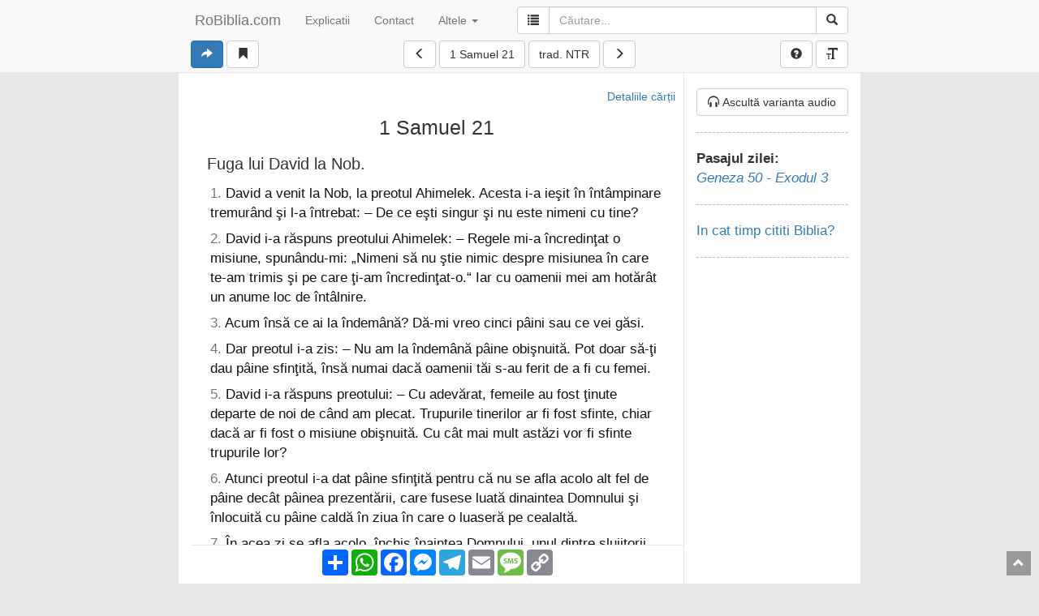

--- FILE ---
content_type: text/html; charset=UTF-8
request_url: https://robiblia.com/ntr/1-Samuel-21.html
body_size: 7288
content:
<!DOCTYPE html>
<html>
<head>
	<meta charset="UTF-8">
	
	<title>1 Samuel 21 | Biblia NTR | RoBIBLIA.com</title>

	<meta name="viewport" content="width=device-width, initial-scale=1">

			<meta name="description" content="1 Samuel 21 | Biblia NTR - David a venit la Nob, la preotul Ahimelek. Acesta i-a ieşit în întâmpinare tremurând şi l-a întrebat: – De ce eşti singur şi nu este nimeni cu tine?" />
		<meta property="og:description" content="1 Samuel 21 - David a venit la Nob, la preotul Ahimelek. Acesta i-a ieşit în întâmpinare tremurând şi l-a întrebat: – De ce eşti singur şi nu este nimeni cu tine?" />
		<meta name="keywords" content="1 Samuel, Biblia, NTR, David, venit, preotul, Ahimelek, Acesta, ieşit, întâmpinare, tremurând, întrebat, eşti, singur, nimeni" />
		<link id="canon-link" href="https://RoBIBLIA.com/ntr/1-Samuel-21.html" rel="canonical" />	
	<meta property="fb:app_id" content="295738523969618" />
	<meta property="og:image" content="https://RoBIBLIA.com//images/logo7.jpg" />
	<meta property="og:image:width" content="290" />
	<meta property="og:image:height" content="290" />		
	<link rel="shortcut icon" href="https://RoBIBLIA.com/favicon.ico" />
	
	<script type="text/javascript">
		var baseLink = 'https://RoBIBLIA.com/ntr/';
		var sel_chapter, sel_book_id,
			shownChapterLink,
			shownTranslation,
			dailyLink,
			bk_sel2, chp_sel2, trad_sel,
			userID = 0,
			is_mobile = 0,
			shareTitle = '',
			hideTour = 0,
			videoId,
			prefsArr = [1,1,1,1,1,0,0,0,1,1,"ntr"],
			siteSection = 'chapter';

					// link to chapter page
			shownChapterLink = 'https://RoBIBLIA.com/ntr/1-Samuel-21';
			shownTranslation = 'ntr';
			
			// chapter navigation
			sel_chapter = 21;
			sel_book_id = 9;
			shareTitle = '1 Samuel 21';
			videoId = 'YGJq_J3oSRQ';
				</script>
	
	</head>
<body>
	<div class="loading-animation" style="position: fixed;
		z-index: 999999999;
		background: #fff;
		top: 0;
		left: 0;
		width: 100%;
		height: 100%;
		text-align: center;">
		<img style="padding-top: 50px;" src="https://RoBIBLIA.com/images/ajax-loader.gif">
	</div>
	<nav class="navbar navbar-default navbar-fixed-top">
		<!--div class="darker-bg"></div-->
		<div id="navbar-content-1">
		  <div class="container-fluid">
		    <!-- Brand and toggle get grouped for better mobile display -->
		    <div class="navbar-header">
		      <button type="button" class="navbar-toggle collapsed" data-toggle="collapse" data-target="#top-navbar-1" aria-expanded="false">
		        <span class="sr-only">Toggle navigation</span>
		        <span class="icon-bar"></span>
		        <span class="icon-bar"></span>
		        <span class="icon-bar"></span>
		      </button>
		      <a class="navbar-brand" href="/ntr/Ioan-1.html">RoBiblia.com</a>
		    </div>

		    <!-- Collect the nav links, forms, and other content for toggling -->
		    <div class="collapse navbar-collapse" id="top-navbar-1">
		      <ul class="nav navbar-nav navbar-left">
		      	<li>
					<a href="https://RoBIBLIA.com/Explicatii-Biblia--pg75.html">Explicatii</a>
		      	</li>
		      	<li>
		      		<a href="https://RoBIBLIA.com/contact.html">Contact</a>
		      	</li>
		        <li class="dropdown">
		          <a href="#" class="dropdown-toggle" data-toggle="dropdown" role="button" aria-haspopup="true" aria-expanded="false">
		          	Altele
		          	<span class="caret"></span>
		          </a>
		          <ul class="dropdown-menu">
		          	<li>
			          	<a href="https://RoBIBLIA.com/calendar-plan-citire-Biblia.html">Calendar</a>
		          	</li>
		          	<li>
						<a class="prefsLink mPop" href="https://RoBIBLIA.com/preferinte.html">Optiuni afisare</a>
		          	</li>
		          	<li>
						<a href="https://RoBIBLIA.com/fav.html">Pasaje favorite</a>
		          	</li>
		          </ul>
		        </li>
		      </ul>
		      <form id="top-search-form-1" class="navbar-form navbar-right" role="search" action="https://RoBIBLIA.com/do_search" method="post">
		        <div class="form-group input-group">
			      <span class="input-group-btn">
			      	<button id="show-advanced-search" type="button" class="btn btn-default"><i class="glyphicon glyphicon-list"></i></button>
			      </span>
		          <input id="searchTop" name="keywords" type="text" class="form-control" placeholder="Căutare...">
		          <span class="input-group-btn">
		          	<button type="submit" class="btn btn-default"><i class="glyphicon glyphicon-search"></i></button>
			      </span>
		        </div>
		      </form>
		    </div><!-- /.navbar-collapse -->
			    <div class="chapter-navigation">
	  <div class="clearfix text-center" id="secondary-nav-container">
	  	<div class="pull-left buttons-nav-left">
			<a href="https://RoBIBLIA.com/share2.html" id="shareBtn" class="btn btn-primary"><i class="glyphicon glyphicon-share-alt"></i></a>
			<button class="btn btn-default" id="bookmarkBtn"><i class="glyphicon glyphicon-bookmark"></i></button>
		</div>
	  	<a class="prev-chapter-link btn btn-default" href="https://RoBIBLIA.com/ntr/1-Samuel-20.html">
	  		<i class="glyphicon glyphicon-menu-left"></i>
	  	</a>
	  	<div id="selects-toggle">
	  		<button type="button" class="nav-btn-book btn btn-default">
	  			1 Samuel 21  			</button>
	  		<!--button type="button" class="nav-btn-chapter btn btn-default"></button-->
	  		<button type="button" class="nav-btn-translation btn btn-default">trad. NTR</button>
	  	</div>
	  	<a class="next-chapter-link btn btn-default" href="https://RoBIBLIA.com/ntr/1-Samuel-22.html">
	  		<i class="glyphicon glyphicon-menu-right"></i>
	  	</a>

	  	<div class="pull-right buttons-nav-right">
			<button class="btn btn-default" id="helpBtn"><i class="glyphicon glyphicon-question-sign"></i></button>
			<A class="btn btn-default mPop prefsLink" href="https://RoBIBLIA.com/preferinte.html"><i class="glyphicon glyphicon-text-size"></i></A>
	  	</div>

		<div class="colorsHidden">
			<div id="chooseColors">
				<!--
				<span class="ccTitle">Subliniez cu:</span>
				<span class="inchideBtn"></span>
				-->
				<span class="colorItem" id="cl1">
				</span>
				<span class="colorItem" id="cl2">
				</span>
				<span class="colorItem" id="cl3">
				</span>
				<div class="terminator"></div>
				<span class="colorItem" id="cl4">
				</span>
				<span class="colorItem" id="cl5">
				</span>
				<span class="colorItem" id="cl6">
				</span>
			</div>
		</div>


      </div>


	  <div class="clearfix text-center form-inline" id="nav-dropdowns-container">
			<select class="bk_sel2 form-input">
				<option value="1">Geneza</option><option value="2">Exodul</option><option value="3">Leviticul</option><option value="4">Numeri</option><option value="5">Deuteronomul</option><option value="6">Iosua</option><option value="7">Judecatorii</option><option value="8">Rut</option><option value="9">1 Samuel</option><option value="10">2 Samuel</option><option value="11">1 Imparati</option><option value="12">2 Imparati</option><option value="13">1 Cronici</option><option value="14">2 Cronici</option><option value="15">Ezra</option><option value="16">Neemia</option><option value="17">Estera</option><option value="18">Iov</option><option value="19">Psalmii</option><option value="20">Proverbe</option><option value="21">Eclesiastul</option><option value="22">Cantarea cantarilor</option><option value="23">Isaia</option><option value="24">Ieremia</option><option value="25">Plangerile lui Ieremia</option><option value="26">Ezechiel</option><option value="27">Daniel</option><option value="28">Osea</option><option value="29">Ioel</option><option value="30">Amos</option><option value="31">Obadia</option><option value="32">Iona</option><option value="33">Mica</option><option value="34">Naum</option><option value="35">Habacuc</option><option value="36">Tefania</option><option value="37">Hagai</option><option value="38">Zaharia</option><option value="39">Maleahi</option><option value="40">Matei</option><option value="41">Marcu</option><option value="42">Luca</option><option value="43">Ioan</option><option value="44">Faptele apostolilor</option><option value="45">Romani</option><option value="46">1 Corinteni</option><option value="47">2 Corinteni</option><option value="48">Galateni</option><option value="49">Efeseni</option><option value="50">Filipeni</option><option value="51">Coloseni</option><option value="52">1 Tesaloniceni</option><option value="53">2 Tesaloniceni</option><option value="54">1 Timotei</option><option value="55">2 Timotei</option><option value="56">Tit</option><option value="57">Filimon</option><option value="58">Evrei</option><option value="59">Iacov</option><option value="60">1 Petru</option><option value="61">2 Petru</option><option value="62">1 Ioan</option><option value="63">2 Ioan</option><option value="64">3 Ioan</option><option value="65">Iuda</option><option value="66">Apocalipsa</option>			</select>

			<select class="chp_sel2 form-input">
			</select>

			<select class="trad_sel form-input">
				<option value="tbo" >traducerea ortodoxă</option><option value="sbir" >trad. interconfesională</option><option value="tdc" >traducerea Cornilescu</option><option value="ntr" selected="selected">Noua trad. în română</option><option value="gbv" >traducerea GBV 2001</option><option value="fdl" >trad. fidelă King James</option>			</select>
			<a href="#" class="btn-link" id="cancel-navigation"><i class="glyphicon glyphicon-remove"></i></a>
      </div>
    </div>
			  </div><!-- /.container-fluid -->
		</div><!-- /#navbar-content-1 -->
	</nav>

	<div id="wrapper">
		<div id="page" class="container-fluid">
			<div id="mainContent" class="col-sm-9">
				
									<div class="chapterContent">
						<a class="pull-right book-details" href="https://RoBIBLIA.com/1-Samuel--pg9.html">Detaliile cărții</a>
						<div class="terminator"></div>

						<div class="chapter chapter_onetrans post">
							<h1 class="title1">1 Samuel 21</h1>
							<h2>Fuga lui David la Nob.</h2>								<p id="relp9-21-1" class="s1 ">
									<span class="vNr">1</span>. <span id="v1" class="vTxt">David a venit la Nob, la preotul Ahimelek. Acesta i-a ieşit în întâmpinare tremurând şi l-a întrebat: – De ce eşti singur şi nu este nimeni cu tine?</span>									<span class="verseTools btn-group" role="group">
										<span class="btn btn-primary verseTool toolShare"></span>
										<!--span class="btn btn-default verseTool toolSelect">Selectie</span-->
										<a class="btn btn-primary verseTool mPop toolTranslate" href="https://RoBIBLIA.com/trad/9-21-1.html"></a>
										<a class="btn btn-primary verseTool mPop toolTrimiteri" href="https://RoBIBLIA.com/ref/ntr/9-21-1.html"></a>									</span>
								</p>
																<p id="relp9-21-2" class="s1 ">
									<span class="vNr">2</span>. <span id="v2" class="vTxt">David i-a răspuns preotului Ahimelek: – Regele mi-a încredinţat o misiune, spunându-mi: „Nimeni să nu ştie nimic despre misiunea în care te-am trimis şi pe care ţi-am încredinţat-o.“ Iar cu oamenii mei am hotărât un anume loc de întâlnire.</span>									<span class="verseTools btn-group" role="group">
										<span class="btn btn-primary verseTool toolShare"></span>
										<!--span class="btn btn-default verseTool toolSelect">Selectie</span-->
										<a class="btn btn-primary verseTool mPop toolTranslate" href="https://RoBIBLIA.com/trad/9-21-2.html"></a>
										<span class="btn btn-primary disabled verseTool toolTrimiteri"></span>									</span>
								</p>
																<p id="relp9-21-3" class="s1 ">
									<span class="vNr">3</span>. <span id="v3" class="vTxt">Acum însă ce ai la îndemână? Dă-mi vreo cinci pâini sau ce vei găsi.</span>									<span class="verseTools btn-group" role="group">
										<span class="btn btn-primary verseTool toolShare"></span>
										<!--span class="btn btn-default verseTool toolSelect">Selectie</span-->
										<a class="btn btn-primary verseTool mPop toolTranslate" href="https://RoBIBLIA.com/trad/9-21-3.html"></a>
										<span class="btn btn-primary disabled verseTool toolTrimiteri"></span>									</span>
								</p>
																<p id="relp9-21-4" class="s1 ">
									<span class="vNr">4</span>. <span id="v4" class="vTxt">Dar preotul i-a zis: – Nu am la îndemână pâine obişnuită. Pot doar să-ţi dau pâine sfinţită, însă numai dacă oamenii tăi s-au ferit de a fi cu femei.</span>									<span class="verseTools btn-group" role="group">
										<span class="btn btn-primary verseTool toolShare"></span>
										<!--span class="btn btn-default verseTool toolSelect">Selectie</span-->
										<a class="btn btn-primary verseTool mPop toolTranslate" href="https://RoBIBLIA.com/trad/9-21-4.html"></a>
										<a class="btn btn-primary verseTool mPop toolTrimiteri" href="https://RoBIBLIA.com/ref/ntr/9-21-4.html"></a>									</span>
								</p>
																<p id="relp9-21-5" class="s1 ">
									<span class="vNr">5</span>. <span id="v5" class="vTxt">David i-a răspuns preotului: – Cu adevărat, femeile au fost ţinute departe de noi de când am plecat. Trupurile tinerilor ar fi fost sfinte, chiar dacă ar fi fost o misiune obişnuită. Cu cât mai mult astăzi vor fi sfinte trupurile lor?</span>									<span class="verseTools btn-group" role="group">
										<span class="btn btn-primary verseTool toolShare"></span>
										<!--span class="btn btn-default verseTool toolSelect">Selectie</span-->
										<a class="btn btn-primary verseTool mPop toolTranslate" href="https://RoBIBLIA.com/trad/9-21-5.html"></a>
										<a class="btn btn-primary verseTool mPop toolTrimiteri" href="https://RoBIBLIA.com/ref/ntr/9-21-5.html"></a>									</span>
								</p>
																<p id="relp9-21-6" class="s1 ">
									<span class="vNr">6</span>. <span id="v6" class="vTxt">Atunci preotul i-a dat pâine sfinţită pentru că nu se afla acolo alt fel de pâine decât pâinea prezentării, care fusese luată dinaintea Domnului şi înlocuită cu pâine caldă în ziua în care o luaseră pe cealaltă.</span>									<span class="verseTools btn-group" role="group">
										<span class="btn btn-primary verseTool toolShare"></span>
										<!--span class="btn btn-default verseTool toolSelect">Selectie</span-->
										<a class="btn btn-primary verseTool mPop toolTranslate" href="https://RoBIBLIA.com/trad/9-21-6.html"></a>
										<a class="btn btn-primary verseTool mPop toolTrimiteri" href="https://RoBIBLIA.com/ref/ntr/9-21-6.html"></a>									</span>
								</p>
																<p id="relp9-21-7" class="s1 ">
									<span class="vNr">7</span>. <span id="v7" class="vTxt">În acea zi se afla acolo, închis înaintea Domnului, unul dintre slujitorii lui Saul, edomitul Doeg, căpetenia păstorilor lui Saul.</span>									<span class="verseTools btn-group" role="group">
										<span class="btn btn-primary verseTool toolShare"></span>
										<!--span class="btn btn-default verseTool toolSelect">Selectie</span-->
										<a class="btn btn-primary verseTool mPop toolTranslate" href="https://RoBIBLIA.com/trad/9-21-7.html"></a>
										<a class="btn btn-primary verseTool mPop toolTrimiteri" href="https://RoBIBLIA.com/ref/ntr/9-21-7.html"></a>									</span>
								</p>
																<p id="relp9-21-8" class="s1 ">
									<span class="vNr">8</span>. <span id="v8" class="vTxt">– Nu ai aici, la îndemână, o suliţă sau o sabie? l-a întrebat David pe Ahimelek. Eu nu mi-am luat cu mine sabia şi armele, pentru că porunca regelui era urgentă.</span>									<span class="verseTools btn-group" role="group">
										<span class="btn btn-primary verseTool toolShare"></span>
										<!--span class="btn btn-default verseTool toolSelect">Selectie</span-->
										<a class="btn btn-primary verseTool mPop toolTranslate" href="https://RoBIBLIA.com/trad/9-21-8.html"></a>
										<span class="btn btn-primary disabled verseTool toolTrimiteri"></span>									</span>
								</p>
																<p id="relp9-21-9" class="s1 ">
									<span class="vNr">9</span>. <span id="v9" class="vTxt">Preotul i-a răspuns: – Sabia filisteanului Goliat, pe care l-ai ucis în valea Ela, se află aici. Este înfăşurată într-o învelitoare, în spatele efodului. Dacă vrei s-o iei, ia-o, căci nu este alta aici. – Nu este alta ca ea! Dă-mi-o! a zis David.</span>									<span class="verseTools btn-group" role="group">
										<span class="btn btn-primary verseTool toolShare"></span>
										<!--span class="btn btn-default verseTool toolSelect">Selectie</span-->
										<a class="btn btn-primary verseTool mPop toolTranslate" href="https://RoBIBLIA.com/trad/9-21-9.html"></a>
										<a class="btn btn-primary verseTool mPop toolTrimiteri" href="https://RoBIBLIA.com/ref/ntr/9-21-9.html"></a>									</span>
								</p>
								<h2>David fuge la Gat, la împăratul Achiş.</h2>								<p id="relp9-21-10" class="s1 ">
									<span class="vNr">10</span>. <span id="v10" class="vTxt">David a fugit de Saul în acea zi şi a venit la Achiş, regele Gatului.</span>									<span class="verseTools btn-group" role="group">
										<span class="btn btn-primary verseTool toolShare"></span>
										<!--span class="btn btn-default verseTool toolSelect">Selectie</span-->
										<a class="btn btn-primary verseTool mPop toolTranslate" href="https://RoBIBLIA.com/trad/9-21-10.html"></a>
										<span class="btn btn-primary disabled verseTool toolTrimiteri"></span>									</span>
								</p>
																<p id="relp9-21-11" class="s1 ">
									<span class="vNr">11</span>. <span id="v11" class="vTxt">Slujitorii lui Achiş i-au zis acestuia: – Nu este acesta David, regele ţării, şi nu despre el cântau dansând şi spunând: „Saul a ucis miile lui, iar David zecile lui de mii?“</span>									<span class="verseTools btn-group" role="group">
										<span class="btn btn-primary verseTool toolShare"></span>
										<!--span class="btn btn-default verseTool toolSelect">Selectie</span-->
										<a class="btn btn-primary verseTool mPop toolTranslate" href="https://RoBIBLIA.com/trad/9-21-11.html"></a>
										<a class="btn btn-primary verseTool mPop toolTrimiteri" href="https://RoBIBLIA.com/ref/ntr/9-21-11.html"></a>									</span>
								</p>
																<p id="relp9-21-12" class="s1 ">
									<span class="vNr">12</span>. <span id="v12" class="vTxt">David a pus la inimă aceste cuvinte şi i-a fost foarte frică de Achiş, regele Gatului.</span>									<span class="verseTools btn-group" role="group">
										<span class="btn btn-primary verseTool toolShare"></span>
										<!--span class="btn btn-default verseTool toolSelect">Selectie</span-->
										<a class="btn btn-primary verseTool mPop toolTranslate" href="https://RoBIBLIA.com/trad/9-21-12.html"></a>
										<a class="btn btn-primary verseTool mPop toolTrimiteri" href="https://RoBIBLIA.com/ref/ntr/9-21-12.html"></a>									</span>
								</p>
																<p id="relp9-21-13" class="s1 ">
									<span class="vNr">13</span>. <span id="v13" class="vTxt">Şi, sub privirea lor, el şi-a schimbat purtarea, făcând pe nebunul în mâinile lor: făcea semne pe uşile porţii şi lăsa să-i curgă saliva pe barbă.</span>									<span class="verseTools btn-group" role="group">
										<span class="btn btn-primary verseTool toolShare"></span>
										<!--span class="btn btn-default verseTool toolSelect">Selectie</span-->
										<a class="btn btn-primary verseTool mPop toolTranslate" href="https://RoBIBLIA.com/trad/9-21-13.html"></a>
										<a class="btn btn-primary verseTool mPop toolTrimiteri" href="https://RoBIBLIA.com/ref/ntr/9-21-13.html"></a>									</span>
								</p>
																<p id="relp9-21-14" class="s1 ">
									<span class="vNr">14</span>. <span id="v14" class="vTxt">Atunci Achiş le-a zis slujitorilor săi: – Vedeţi bine că omul este nebun. Pentru ce mi l-aţi adus?</span>									<span class="verseTools btn-group" role="group">
										<span class="btn btn-primary verseTool toolShare"></span>
										<!--span class="btn btn-default verseTool toolSelect">Selectie</span-->
										<a class="btn btn-primary verseTool mPop toolTranslate" href="https://RoBIBLIA.com/trad/9-21-14.html"></a>
										<span class="btn btn-primary disabled verseTool toolTrimiteri"></span>									</span>
								</p>
																<p id="relp9-21-15" class="s1 ">
									<span class="vNr">15</span>. <span id="v15" class="vTxt">Oare duc eu lipsă de nebuni de l-aţi adus pe acesta să facă nebunii înaintea mea? Să intre oare acesta în casa mea?</span>									<span class="verseTools btn-group" role="group">
										<span class="btn btn-primary verseTool toolShare"></span>
										<!--span class="btn btn-default verseTool toolSelect">Selectie</span-->
										<a class="btn btn-primary verseTool mPop toolTranslate" href="https://RoBIBLIA.com/trad/9-21-15.html"></a>
										<span class="btn btn-primary disabled verseTool toolTrimiteri"></span>									</span>
								</p>
															<div class="chapter-footer-notes">
								--<br />
								<h2>1 Samuel 21 - Cartea întâi a lui Samuel - Biblia, traducerea Nouă în lb. română, Vechiul Testament</h2>
							</div>
													</div>
					</div>
					<div id="shareButtonsFloat">
						<a id="shareBtn2" href="/share.html" id="shareBtn" class="btn btn-primary"></a>
					</div>
					<textarea id="selectedContent"></textarea>
				
					<div id="social_ezk">
						<div style="display: inline-block; margin: 0 auto;">
							<!-- AddToAny BEGIN -->
							<div class="a2a_kit a2a_kit_size_32 a2a_default_style">
								<a class="a2a_dd" href="https://www.addtoany.com/share"></a>
								<a class="a2a_button_whatsapp"></a>
								<a class="a2a_button_facebook"></a>
								<a class="a2a_button_facebook_messenger"></a>
								<a class="a2a_button_telegram"></a>
								<a class="a2a_button_email"></a>
								<a class="a2a_button_sms"></a>
								<a class="a2a_button_copy_link"></a>
							</div>
							<script>
								var a2a_config = a2a_config || {};
								a2a_config.locale = "ro";
							</script>
							<script async src="https://static.addtoany.com/menu/page.js"></script>
							<!-- AddToAny END -->
						</div>
					</div>
				</div>
				
						<div class="sidebar_container col-sm-3">
					
							<div class="sidebar">
					<button class="btn btn-default" id="soundBtn"><i class="glyphicon glyphicon-headphones"></i> Ascultă varianta audio</button>
					<div class="video_container">
					</div>
				</div>
								<div class="sidebar calendar_sidebar">
					<span class="sidebar_section_title">Pasajul zilei:</span>
						<span style="display: inline-block; font-style: italic">
							<a class="daily-text" href="/ntr/Geneza-50.html">
								Geneza 50								-
																	Exodul 3																</a>
							<script>
							dailyLink = '/Geneza-50.html';
							</script>
						</span>
				</div>
				<div class="sidebar calendar_sidebar">
						<a href="https://RoBIBLIA.com/calendar-plan-citire-Biblia.html">In cat timp cititi Biblia?</a>
				</div>
							<br>
			
			<!-- <iframe class="facebook-iframe-1" src="https://www.facebook.com/plugins/page.php?href=https%3A%2F%2Fwww.facebook.com%2Fsiterobiblia%2F&tabs=timeline&width=260&height=500&small_header=true&adapt_container_width=true&hide_cover=false&show_facepile=true&appId" width="260" height="500" style="border:none;overflow:hidden" scrolling="no" frameborder="0" allowTransparency="true"></iframe>

			<iframe class="facebook-iframe-2" src="https://www.facebook.com/plugins/page.php?href=https%3A%2F%2Fwww.facebook.com%2Fsiterobiblia%2F&tabs=timeline&width=185&height=500&small_header=true&adapt_container_width=true&hide_cover=false&show_facepile=true&appId" width="185" height="500" style="border:none;overflow:hidden" scrolling="no" frameborder="0" allowTransparency="true"></iframe> -->
		</div>				
				<div class="terminator"></div>
			</div><!-- end page div -->
		</div><!-- end wrapper div -->
		<div id="footer">
			&copy; RoBIBLIA.com | 2026			<br>
			Biblia - traduceri in limba română
		</div>

		<span class="scrollTopBtn">
			<i class="glyphicon glyphicon-chevron-up">
			</i>
		</span>

		<div class="hidden">
			<div class="advanced-search-box">
				<form class="search_keywords_form" role="search" action="https://RoBIBLIA.com/do_search" method="post">
					<div class="form-group input-group text-center" id="keyword-container-2">
						<input type="text" class="form-control" id="keywords" name="keywords" value="" placeholder="Căutare..." />
						<span class="input-group-btn">
							<button type="submit" class="btn btn-default"><i class="glyphicon glyphicon-search"></i></button>
						</span>
					</div>
					
					<div class="container-fluid">
						<div class="row">
							<div class="col-md-6">
								<label class="labels1" for="how_1">după:</label><br />
								
																	<input type="radio" checked="checked" name="how" value="1" id="how_1" /><label for="how_1"> toate cuvintele</label><br />
																		<input type="radio"  name="how" value="2" id="how_2" /><label for="how_2"> expresia exactă</label><br />
																		<input type="radio"  name="how" value="3" id="how_3" /><label for="how_3"> oricare cuvânt</label><br />
																		<input type="radio"  name="how" value="4" id="how_4" /><label for="how_4"> părți din toate cuvintele</label><br />
																		<input type="radio"  name="how" value="5" id="how_5" /><label for="how_5"> părți din oricare cuvânt</label><br />
																</div>
							<div class="col-md-6">
								<label class="labels1" for="in_1">în:</label><br />
								
																	<input type="radio" checked="checked" name="whichBook" value="Biblia" id="in_1" /><label for="in_1"> toată Biblia</label><br />
																		<input type="radio"  name="whichBook" value="VT" id="in_2" /><label for="in_2"> Vechiul Testament</label><br />
																		<input type="radio"  name="whichBook" value="NT" id="in_3" /><label for="in_3"> Noul Testament</label><br />
																		<input type="radio"  name="whichBook" value="cartea" id="in_4" /><label for="in_4"> cartea</label><br />
																	<select class="form-control" name="specificBook" id="specificBook">
																			<option  value="1">Geneza</option>
																				<option  value="2">Exodul</option>
																				<option  value="3">Leviticul</option>
																				<option  value="4">Numeri</option>
																				<option  value="5">Deuteronomul</option>
																				<option  value="6">Iosua</option>
																				<option  value="7">Judecatorii</option>
																				<option  value="8">Rut</option>
																				<option  value="9">1 Samuel</option>
																				<option  value="10">2 Samuel</option>
																				<option  value="11">1 Imparati</option>
																				<option  value="12">2 Imparati</option>
																				<option  value="13">1 Cronici</option>
																				<option  value="14">2 Cronici</option>
																				<option  value="15">Ezra</option>
																				<option  value="16">Neemia</option>
																				<option  value="17">Estera</option>
																				<option  value="18">Iov</option>
																				<option  value="19">Psalmii</option>
																				<option  value="20">Proverbe</option>
																				<option  value="21">Eclesiastul</option>
																				<option  value="22">Cantarea cantarilor</option>
																				<option  value="23">Isaia</option>
																				<option  value="24">Ieremia</option>
																				<option  value="25">Plangerile lui Ieremia</option>
																				<option  value="26">Ezechiel</option>
																				<option  value="27">Daniel</option>
																				<option  value="28">Osea</option>
																				<option  value="29">Ioel</option>
																				<option  value="30">Amos</option>
																				<option  value="31">Obadia</option>
																				<option  value="32">Iona</option>
																				<option  value="33">Mica</option>
																				<option  value="34">Naum</option>
																				<option  value="35">Habacuc</option>
																				<option  value="36">Tefania</option>
																				<option  value="37">Hagai</option>
																				<option  value="38">Zaharia</option>
																				<option  value="39">Maleahi</option>
																				<option  value="40">Matei</option>
																				<option  value="41">Marcu</option>
																				<option  value="42">Luca</option>
																				<option  value="43">Ioan</option>
																				<option  value="44">Faptele apostolilor</option>
																				<option  value="45">Romani</option>
																				<option  value="46">1 Corinteni</option>
																				<option  value="47">2 Corinteni</option>
																				<option  value="48">Galateni</option>
																				<option  value="49">Efeseni</option>
																				<option  value="50">Filipeni</option>
																				<option  value="51">Coloseni</option>
																				<option  value="52">1 Tesaloniceni</option>
																				<option  value="53">2 Tesaloniceni</option>
																				<option  value="54">1 Timotei</option>
																				<option  value="55">2 Timotei</option>
																				<option  value="56">Tit</option>
																				<option  value="57">Filimon</option>
																				<option  value="58">Evrei</option>
																				<option  value="59">Iacov</option>
																				<option  value="60">1 Petru</option>
																				<option  value="61">2 Petru</option>
																				<option  value="62">1 Ioan</option>
																				<option  value="63">2 Ioan</option>
																				<option  value="64">3 Ioan</option>
																				<option  value="65">Iuda</option>
																				<option  value="66">Apocalipsa</option>
																		</select>

								<label for="translation" class="labels1">traducerea:</label>
								<br />
								<select class="form-control" name="translation" id="translation">
																			<option value="tbo"  >traducerea ortodoxă</option>
																				<option value="sbir"  >trad. interconfesională</option>
																				<option value="tdc"  >traducerea Cornilescu</option>
																				<option value="ntr" selected="selected" >Noua trad. în română</option>
																				<option value="gbv"  >traducerea GBV 2001</option>
																				<option value="fdl"  >trad. fidelă King James</option>
																		</select>
							</div>
						</div>
					</div>
				</form>
			</div>
		</div>
		
		<!-- jquery -->
		<script crossorigin="anonymous" src="//ajax.googleapis.com/ajax/libs/jquery/1.12.4/jquery.min.js"></script>
		
		<!-- jquery UI -->
		<link rel="stylesheet" href="//ajax.googleapis.com/ajax/libs/jqueryui/1.11.4/themes/smoothness/jquery-ui.css">
		<script crossorigin="anonymous" src="//ajax.googleapis.com/ajax/libs/jqueryui/1.11.4/jquery-ui.min.js"></script>
		
		<!-- select2 -->
		<link href="//cdnjs.cloudflare.com/ajax/libs/select2/4.0.0/css/select2.min.css" rel="stylesheet" />
		<link rel="stylesheet" href="//cdnjs.cloudflare.com/ajax/libs/select2-bootstrap-theme/0.1.0-beta.4/select2-bootstrap.min.css">
		<script crossorigin="anonymous" src="//cdnjs.cloudflare.com/ajax/libs/select2/4.0.0/js/select2.min.js"></script>

		<!-- ligthbox alternative -->
		<link rel="stylesheet" href="//cdnjs.cloudflare.com/ajax/libs/magnific-popup.js/1.1.0/magnific-popup.min.css">
		<script crossorigin="anonymous" type="text/javascript" src="//cdnjs.cloudflare.com/ajax/libs/magnific-popup.js/1.1.0/jquery.magnific-popup.min.js"></script>

		<!-- tour plugin -->
		<link rel="stylesheet" type="text/css" href="//cdnjs.cloudflare.com/ajax/libs/intro.js/1.1.1/introjs.min.css" />
		<script crossorigin="anonymous" src="//cdnjs.cloudflare.com/ajax/libs/intro.js/1.1.1/intro.min.js"></script>

		<!-- <script src="//cdnjs.cloudflare.com/ajax/libs/platform/1.3.3/platform.min.js"></script> -->
		
		<link rel="stylesheet" type="text/css" href="https://RoBIBLIA.com/style.css" />

		
		
		<!-- Bootstrap minified -->
		<link rel="stylesheet" href="//maxcdn.bootstrapcdn.com/bootstrap/3.3.6/css/bootstrap.min.css" integrity="sha384-1q8mTJOASx8j1Au+a5WDVnPi2lkFfwwEAa8hDDdjZlpLegxhjVME1fgjWPGmkzs7" crossorigin="anonymous">

		<!-- Optional theme -->
		<!--link rel="stylesheet" href="//maxcdn.bootstrapcdn.com/bootstrap/3.3.6/css/bootstrap-theme.min.css" integrity="sha384-fLW2N01lMqjakBkx3l/M9EahuwpSfeNvV63J5ezn3uZzapT0u7EYsXMjQV+0En5r" crossorigin="anonymous"-->

		<!-- Latest compiled and minified JavaScript -->
		<script src="//maxcdn.bootstrapcdn.com/bootstrap/3.3.6/js/bootstrap.min.js" integrity="sha384-0mSbJDEHialfmuBBQP6A4Qrprq5OVfW37PRR3j5ELqxss1yVqOtnepnHVP9aJ7xS" crossorigin="anonymous"></script>
		<link rel="stylesheet" type="text/css" href="/style-adjustments.css" />

		<!-- bootstrap dialog -->
		<script crossorigin="anonymous" type="text/javascript" src="//cdnjs.cloudflare.com/ajax/libs/bootstrap3-dialog/1.35.1/js/bootstrap-dialog.min.js"></script>		
		<link rel="stylesheet" href="//cdnjs.cloudflare.com/ajax/libs/bootstrap3-dialog/1.35.1/css/bootstrap-dialog.min.css">

		<!-- jbox - TODO: replace it -->
		<link href="/js/0.3.2/jBox.css" rel="stylesheet"/>
		<script src="/js/0.3.2/jBox.min.js"></script>

		<script crossorigin="anonymous" src="/js/custom.min.js"></script>
		
	<script defer src="https://static.cloudflareinsights.com/beacon.min.js/vcd15cbe7772f49c399c6a5babf22c1241717689176015" integrity="sha512-ZpsOmlRQV6y907TI0dKBHq9Md29nnaEIPlkf84rnaERnq6zvWvPUqr2ft8M1aS28oN72PdrCzSjY4U6VaAw1EQ==" data-cf-beacon='{"version":"2024.11.0","token":"02256fb1fe5c4dc9b2b2077891a77992","r":1,"server_timing":{"name":{"cfCacheStatus":true,"cfEdge":true,"cfExtPri":true,"cfL4":true,"cfOrigin":true,"cfSpeedBrain":true},"location_startswith":null}}' crossorigin="anonymous"></script>
</body>
</html>

--- FILE ---
content_type: text/html; charset=UTF-8
request_url: https://robiblia.com/ntr/1-Samuel-21-json.html
body_size: 2147
content:
{"chapterContent":"\t\t\t\t\t<div class=\"chapterContent\">\n\t\t\t\t\t\t<a class=\"pull-right book-details\" href=\"https:\/\/RoBIBLIA.com\/1-Samuel--pg9.html\">Detaliile c\u0103r\u021bii<\/a>\n\t\t\t\t\t\t<div class=\"terminator\"><\/div>\n\n\t\t\t\t\t\t<div class=\"chapter chapter_onetrans post\">\n\t\t\t\t\t\t\t<h1 class=\"title1\">1 Samuel 21<\/h1>\n\t\t\t\t\t\t\t<h2>Fuga lui David la Nob.<\/h2>\t\t\t\t\t\t\t\t<p id=\"relp9-21-1\" class=\"s1 \">\n\t\t\t\t\t\t\t\t\t<span class=\"vNr\">1<\/span>. <span id=\"v1\" class=\"vTxt\">David a venit la Nob, la preotul Ahimelek. Acesta i-a ie\u015fit \u00een \u00eent\u00e2mpinare tremur\u00e2nd \u015fi l-a \u00eentrebat: \u2013 De ce e\u015fti singur \u015fi nu este nimeni cu tine?<\/span>\t\t\t\t\t\t\t\t\t<span class=\"verseTools btn-group\" role=\"group\">\n\t\t\t\t\t\t\t\t\t\t<span class=\"btn btn-primary verseTool toolShare\"><\/span>\n\t\t\t\t\t\t\t\t\t\t<!--span class=\"btn btn-default verseTool toolSelect\">Selectie<\/span-->\n\t\t\t\t\t\t\t\t\t\t<a class=\"btn btn-primary verseTool mPop toolTranslate\" href=\"https:\/\/RoBIBLIA.com\/trad\/9-21-1.html\"><\/a>\n\t\t\t\t\t\t\t\t\t\t<a class=\"btn btn-primary verseTool mPop toolTrimiteri\" href=\"https:\/\/RoBIBLIA.com\/ref\/ntr\/9-21-1.html\"><\/a>\t\t\t\t\t\t\t\t\t<\/span>\n\t\t\t\t\t\t\t\t<\/p>\n\t\t\t\t\t\t\t\t\t\t\t\t\t\t\t\t<p id=\"relp9-21-2\" class=\"s1 \">\n\t\t\t\t\t\t\t\t\t<span class=\"vNr\">2<\/span>. <span id=\"v2\" class=\"vTxt\">David i-a r\u0103spuns preotului Ahimelek: \u2013 Regele mi-a \u00eencredin\u0163at o misiune, spun\u00e2ndu-mi: \u201eNimeni s\u0103 nu \u015ftie nimic despre misiunea \u00een care te-am trimis \u015fi pe care \u0163i-am \u00eencredin\u0163at-o.\u201c Iar cu oamenii mei am hot\u0103r\u00e2t un anume loc de \u00eent\u00e2lnire.<\/span>\t\t\t\t\t\t\t\t\t<span class=\"verseTools btn-group\" role=\"group\">\n\t\t\t\t\t\t\t\t\t\t<span class=\"btn btn-primary verseTool toolShare\"><\/span>\n\t\t\t\t\t\t\t\t\t\t<!--span class=\"btn btn-default verseTool toolSelect\">Selectie<\/span-->\n\t\t\t\t\t\t\t\t\t\t<a class=\"btn btn-primary verseTool mPop toolTranslate\" href=\"https:\/\/RoBIBLIA.com\/trad\/9-21-2.html\"><\/a>\n\t\t\t\t\t\t\t\t\t\t<span class=\"btn btn-primary disabled verseTool toolTrimiteri\"><\/span>\t\t\t\t\t\t\t\t\t<\/span>\n\t\t\t\t\t\t\t\t<\/p>\n\t\t\t\t\t\t\t\t\t\t\t\t\t\t\t\t<p id=\"relp9-21-3\" class=\"s1 \">\n\t\t\t\t\t\t\t\t\t<span class=\"vNr\">3<\/span>. <span id=\"v3\" class=\"vTxt\">Acum \u00eens\u0103 ce ai la \u00eendem\u00e2n\u0103? D\u0103-mi vreo cinci p\u00e2ini sau ce vei g\u0103si.<\/span>\t\t\t\t\t\t\t\t\t<span class=\"verseTools btn-group\" role=\"group\">\n\t\t\t\t\t\t\t\t\t\t<span class=\"btn btn-primary verseTool toolShare\"><\/span>\n\t\t\t\t\t\t\t\t\t\t<!--span class=\"btn btn-default verseTool toolSelect\">Selectie<\/span-->\n\t\t\t\t\t\t\t\t\t\t<a class=\"btn btn-primary verseTool mPop toolTranslate\" href=\"https:\/\/RoBIBLIA.com\/trad\/9-21-3.html\"><\/a>\n\t\t\t\t\t\t\t\t\t\t<span class=\"btn btn-primary disabled verseTool toolTrimiteri\"><\/span>\t\t\t\t\t\t\t\t\t<\/span>\n\t\t\t\t\t\t\t\t<\/p>\n\t\t\t\t\t\t\t\t\t\t\t\t\t\t\t\t<p id=\"relp9-21-4\" class=\"s1 \">\n\t\t\t\t\t\t\t\t\t<span class=\"vNr\">4<\/span>. <span id=\"v4\" class=\"vTxt\">Dar preotul i-a zis: \u2013 Nu am la \u00eendem\u00e2n\u0103 p\u00e2ine obi\u015fnuit\u0103. Pot doar s\u0103-\u0163i dau p\u00e2ine sfin\u0163it\u0103, \u00eens\u0103 numai dac\u0103 oamenii t\u0103i s-au ferit de a fi cu femei.<\/span>\t\t\t\t\t\t\t\t\t<span class=\"verseTools btn-group\" role=\"group\">\n\t\t\t\t\t\t\t\t\t\t<span class=\"btn btn-primary verseTool toolShare\"><\/span>\n\t\t\t\t\t\t\t\t\t\t<!--span class=\"btn btn-default verseTool toolSelect\">Selectie<\/span-->\n\t\t\t\t\t\t\t\t\t\t<a class=\"btn btn-primary verseTool mPop toolTranslate\" href=\"https:\/\/RoBIBLIA.com\/trad\/9-21-4.html\"><\/a>\n\t\t\t\t\t\t\t\t\t\t<a class=\"btn btn-primary verseTool mPop toolTrimiteri\" href=\"https:\/\/RoBIBLIA.com\/ref\/ntr\/9-21-4.html\"><\/a>\t\t\t\t\t\t\t\t\t<\/span>\n\t\t\t\t\t\t\t\t<\/p>\n\t\t\t\t\t\t\t\t\t\t\t\t\t\t\t\t<p id=\"relp9-21-5\" class=\"s1 \">\n\t\t\t\t\t\t\t\t\t<span class=\"vNr\">5<\/span>. <span id=\"v5\" class=\"vTxt\">David i-a r\u0103spuns preotului: \u2013 Cu adev\u0103rat, femeile au fost \u0163inute departe de noi de c\u00e2nd am plecat. Trupurile tinerilor ar fi fost sfinte, chiar dac\u0103 ar fi fost o misiune obi\u015fnuit\u0103. Cu c\u00e2t mai mult ast\u0103zi vor fi sfinte trupurile lor?<\/span>\t\t\t\t\t\t\t\t\t<span class=\"verseTools btn-group\" role=\"group\">\n\t\t\t\t\t\t\t\t\t\t<span class=\"btn btn-primary verseTool toolShare\"><\/span>\n\t\t\t\t\t\t\t\t\t\t<!--span class=\"btn btn-default verseTool toolSelect\">Selectie<\/span-->\n\t\t\t\t\t\t\t\t\t\t<a class=\"btn btn-primary verseTool mPop toolTranslate\" href=\"https:\/\/RoBIBLIA.com\/trad\/9-21-5.html\"><\/a>\n\t\t\t\t\t\t\t\t\t\t<a class=\"btn btn-primary verseTool mPop toolTrimiteri\" href=\"https:\/\/RoBIBLIA.com\/ref\/ntr\/9-21-5.html\"><\/a>\t\t\t\t\t\t\t\t\t<\/span>\n\t\t\t\t\t\t\t\t<\/p>\n\t\t\t\t\t\t\t\t\t\t\t\t\t\t\t\t<p id=\"relp9-21-6\" class=\"s1 \">\n\t\t\t\t\t\t\t\t\t<span class=\"vNr\">6<\/span>. <span id=\"v6\" class=\"vTxt\">Atunci preotul i-a dat p\u00e2ine sfin\u0163it\u0103 pentru c\u0103 nu se afla acolo alt fel de p\u00e2ine dec\u00e2t p\u00e2inea prezent\u0103rii, care fusese luat\u0103 dinaintea Domnului \u015fi \u00eenlocuit\u0103 cu p\u00e2ine cald\u0103 \u00een ziua \u00een care o luaser\u0103 pe cealalt\u0103.<\/span>\t\t\t\t\t\t\t\t\t<span class=\"verseTools btn-group\" role=\"group\">\n\t\t\t\t\t\t\t\t\t\t<span class=\"btn btn-primary verseTool toolShare\"><\/span>\n\t\t\t\t\t\t\t\t\t\t<!--span class=\"btn btn-default verseTool toolSelect\">Selectie<\/span-->\n\t\t\t\t\t\t\t\t\t\t<a class=\"btn btn-primary verseTool mPop toolTranslate\" href=\"https:\/\/RoBIBLIA.com\/trad\/9-21-6.html\"><\/a>\n\t\t\t\t\t\t\t\t\t\t<a class=\"btn btn-primary verseTool mPop toolTrimiteri\" href=\"https:\/\/RoBIBLIA.com\/ref\/ntr\/9-21-6.html\"><\/a>\t\t\t\t\t\t\t\t\t<\/span>\n\t\t\t\t\t\t\t\t<\/p>\n\t\t\t\t\t\t\t\t\t\t\t\t\t\t\t\t<p id=\"relp9-21-7\" class=\"s1 \">\n\t\t\t\t\t\t\t\t\t<span class=\"vNr\">7<\/span>. <span id=\"v7\" class=\"vTxt\">\u00cen acea zi se afla acolo, \u00eenchis \u00eenaintea Domnului, unul dintre slujitorii lui Saul, edomitul Doeg, c\u0103petenia p\u0103storilor lui Saul.<\/span>\t\t\t\t\t\t\t\t\t<span class=\"verseTools btn-group\" role=\"group\">\n\t\t\t\t\t\t\t\t\t\t<span class=\"btn btn-primary verseTool toolShare\"><\/span>\n\t\t\t\t\t\t\t\t\t\t<!--span class=\"btn btn-default verseTool toolSelect\">Selectie<\/span-->\n\t\t\t\t\t\t\t\t\t\t<a class=\"btn btn-primary verseTool mPop toolTranslate\" href=\"https:\/\/RoBIBLIA.com\/trad\/9-21-7.html\"><\/a>\n\t\t\t\t\t\t\t\t\t\t<a class=\"btn btn-primary verseTool mPop toolTrimiteri\" href=\"https:\/\/RoBIBLIA.com\/ref\/ntr\/9-21-7.html\"><\/a>\t\t\t\t\t\t\t\t\t<\/span>\n\t\t\t\t\t\t\t\t<\/p>\n\t\t\t\t\t\t\t\t\t\t\t\t\t\t\t\t<p id=\"relp9-21-8\" class=\"s1 \">\n\t\t\t\t\t\t\t\t\t<span class=\"vNr\">8<\/span>. <span id=\"v8\" class=\"vTxt\">\u2013 Nu ai aici, la \u00eendem\u00e2n\u0103, o suli\u0163\u0103 sau o sabie? l-a \u00eentrebat David pe Ahimelek. Eu nu mi-am luat cu mine sabia \u015fi armele, pentru c\u0103 porunca regelui era urgent\u0103.<\/span>\t\t\t\t\t\t\t\t\t<span class=\"verseTools btn-group\" role=\"group\">\n\t\t\t\t\t\t\t\t\t\t<span class=\"btn btn-primary verseTool toolShare\"><\/span>\n\t\t\t\t\t\t\t\t\t\t<!--span class=\"btn btn-default verseTool toolSelect\">Selectie<\/span-->\n\t\t\t\t\t\t\t\t\t\t<a class=\"btn btn-primary verseTool mPop toolTranslate\" href=\"https:\/\/RoBIBLIA.com\/trad\/9-21-8.html\"><\/a>\n\t\t\t\t\t\t\t\t\t\t<span class=\"btn btn-primary disabled verseTool toolTrimiteri\"><\/span>\t\t\t\t\t\t\t\t\t<\/span>\n\t\t\t\t\t\t\t\t<\/p>\n\t\t\t\t\t\t\t\t\t\t\t\t\t\t\t\t<p id=\"relp9-21-9\" class=\"s1 \">\n\t\t\t\t\t\t\t\t\t<span class=\"vNr\">9<\/span>. <span id=\"v9\" class=\"vTxt\">Preotul i-a r\u0103spuns: \u2013 Sabia filisteanului Goliat, pe care l-ai ucis \u00een valea Ela, se afl\u0103 aici. Este \u00eenf\u0103\u015furat\u0103 \u00eentr-o \u00eenvelitoare, \u00een spatele efodului. Dac\u0103 vrei s-o iei, ia-o, c\u0103ci nu este alta aici. \u2013 Nu este alta ca ea! D\u0103-mi-o! a zis David.<\/span>\t\t\t\t\t\t\t\t\t<span class=\"verseTools btn-group\" role=\"group\">\n\t\t\t\t\t\t\t\t\t\t<span class=\"btn btn-primary verseTool toolShare\"><\/span>\n\t\t\t\t\t\t\t\t\t\t<!--span class=\"btn btn-default verseTool toolSelect\">Selectie<\/span-->\n\t\t\t\t\t\t\t\t\t\t<a class=\"btn btn-primary verseTool mPop toolTranslate\" href=\"https:\/\/RoBIBLIA.com\/trad\/9-21-9.html\"><\/a>\n\t\t\t\t\t\t\t\t\t\t<a class=\"btn btn-primary verseTool mPop toolTrimiteri\" href=\"https:\/\/RoBIBLIA.com\/ref\/ntr\/9-21-9.html\"><\/a>\t\t\t\t\t\t\t\t\t<\/span>\n\t\t\t\t\t\t\t\t<\/p>\n\t\t\t\t\t\t\t\t<h2>David fuge la Gat, la \u00eemp\u0103ratul Achi\u015f.<\/h2>\t\t\t\t\t\t\t\t<p id=\"relp9-21-10\" class=\"s1 \">\n\t\t\t\t\t\t\t\t\t<span class=\"vNr\">10<\/span>. <span id=\"v10\" class=\"vTxt\">David a fugit de Saul \u00een acea zi \u015fi a venit la Achi\u015f, regele Gatului.<\/span>\t\t\t\t\t\t\t\t\t<span class=\"verseTools btn-group\" role=\"group\">\n\t\t\t\t\t\t\t\t\t\t<span class=\"btn btn-primary verseTool toolShare\"><\/span>\n\t\t\t\t\t\t\t\t\t\t<!--span class=\"btn btn-default verseTool toolSelect\">Selectie<\/span-->\n\t\t\t\t\t\t\t\t\t\t<a class=\"btn btn-primary verseTool mPop toolTranslate\" href=\"https:\/\/RoBIBLIA.com\/trad\/9-21-10.html\"><\/a>\n\t\t\t\t\t\t\t\t\t\t<span class=\"btn btn-primary disabled verseTool toolTrimiteri\"><\/span>\t\t\t\t\t\t\t\t\t<\/span>\n\t\t\t\t\t\t\t\t<\/p>\n\t\t\t\t\t\t\t\t\t\t\t\t\t\t\t\t<p id=\"relp9-21-11\" class=\"s1 \">\n\t\t\t\t\t\t\t\t\t<span class=\"vNr\">11<\/span>. <span id=\"v11\" class=\"vTxt\">Slujitorii lui Achi\u015f i-au zis acestuia: \u2013 Nu este acesta David, regele \u0163\u0103rii, \u015fi nu despre el c\u00e2ntau dans\u00e2nd \u015fi spun\u00e2nd: \u201eSaul a ucis miile lui, iar David zecile lui de mii?\u201c<\/span>\t\t\t\t\t\t\t\t\t<span class=\"verseTools btn-group\" role=\"group\">\n\t\t\t\t\t\t\t\t\t\t<span class=\"btn btn-primary verseTool toolShare\"><\/span>\n\t\t\t\t\t\t\t\t\t\t<!--span class=\"btn btn-default verseTool toolSelect\">Selectie<\/span-->\n\t\t\t\t\t\t\t\t\t\t<a class=\"btn btn-primary verseTool mPop toolTranslate\" href=\"https:\/\/RoBIBLIA.com\/trad\/9-21-11.html\"><\/a>\n\t\t\t\t\t\t\t\t\t\t<a class=\"btn btn-primary verseTool mPop toolTrimiteri\" href=\"https:\/\/RoBIBLIA.com\/ref\/ntr\/9-21-11.html\"><\/a>\t\t\t\t\t\t\t\t\t<\/span>\n\t\t\t\t\t\t\t\t<\/p>\n\t\t\t\t\t\t\t\t\t\t\t\t\t\t\t\t<p id=\"relp9-21-12\" class=\"s1 \">\n\t\t\t\t\t\t\t\t\t<span class=\"vNr\">12<\/span>. <span id=\"v12\" class=\"vTxt\">David a pus la inim\u0103 aceste cuvinte \u015fi i-a fost foarte fric\u0103 de Achi\u015f, regele Gatului.<\/span>\t\t\t\t\t\t\t\t\t<span class=\"verseTools btn-group\" role=\"group\">\n\t\t\t\t\t\t\t\t\t\t<span class=\"btn btn-primary verseTool toolShare\"><\/span>\n\t\t\t\t\t\t\t\t\t\t<!--span class=\"btn btn-default verseTool toolSelect\">Selectie<\/span-->\n\t\t\t\t\t\t\t\t\t\t<a class=\"btn btn-primary verseTool mPop toolTranslate\" href=\"https:\/\/RoBIBLIA.com\/trad\/9-21-12.html\"><\/a>\n\t\t\t\t\t\t\t\t\t\t<a class=\"btn btn-primary verseTool mPop toolTrimiteri\" href=\"https:\/\/RoBIBLIA.com\/ref\/ntr\/9-21-12.html\"><\/a>\t\t\t\t\t\t\t\t\t<\/span>\n\t\t\t\t\t\t\t\t<\/p>\n\t\t\t\t\t\t\t\t\t\t\t\t\t\t\t\t<p id=\"relp9-21-13\" class=\"s1 \">\n\t\t\t\t\t\t\t\t\t<span class=\"vNr\">13<\/span>. <span id=\"v13\" class=\"vTxt\">\u015ei, sub privirea lor, el \u015fi-a schimbat purtarea, f\u0103c\u00e2nd pe nebunul \u00een m\u00e2inile lor: f\u0103cea semne pe u\u015file por\u0163ii \u015fi l\u0103sa s\u0103-i curg\u0103 saliva pe barb\u0103.<\/span>\t\t\t\t\t\t\t\t\t<span class=\"verseTools btn-group\" role=\"group\">\n\t\t\t\t\t\t\t\t\t\t<span class=\"btn btn-primary verseTool toolShare\"><\/span>\n\t\t\t\t\t\t\t\t\t\t<!--span class=\"btn btn-default verseTool toolSelect\">Selectie<\/span-->\n\t\t\t\t\t\t\t\t\t\t<a class=\"btn btn-primary verseTool mPop toolTranslate\" href=\"https:\/\/RoBIBLIA.com\/trad\/9-21-13.html\"><\/a>\n\t\t\t\t\t\t\t\t\t\t<a class=\"btn btn-primary verseTool mPop toolTrimiteri\" href=\"https:\/\/RoBIBLIA.com\/ref\/ntr\/9-21-13.html\"><\/a>\t\t\t\t\t\t\t\t\t<\/span>\n\t\t\t\t\t\t\t\t<\/p>\n\t\t\t\t\t\t\t\t\t\t\t\t\t\t\t\t<p id=\"relp9-21-14\" class=\"s1 \">\n\t\t\t\t\t\t\t\t\t<span class=\"vNr\">14<\/span>. <span id=\"v14\" class=\"vTxt\">Atunci Achi\u015f le-a zis slujitorilor s\u0103i: \u2013 Vede\u0163i bine c\u0103 omul este nebun. Pentru ce mi l-a\u0163i adus?<\/span>\t\t\t\t\t\t\t\t\t<span class=\"verseTools btn-group\" role=\"group\">\n\t\t\t\t\t\t\t\t\t\t<span class=\"btn btn-primary verseTool toolShare\"><\/span>\n\t\t\t\t\t\t\t\t\t\t<!--span class=\"btn btn-default verseTool toolSelect\">Selectie<\/span-->\n\t\t\t\t\t\t\t\t\t\t<a class=\"btn btn-primary verseTool mPop toolTranslate\" href=\"https:\/\/RoBIBLIA.com\/trad\/9-21-14.html\"><\/a>\n\t\t\t\t\t\t\t\t\t\t<span class=\"btn btn-primary disabled verseTool toolTrimiteri\"><\/span>\t\t\t\t\t\t\t\t\t<\/span>\n\t\t\t\t\t\t\t\t<\/p>\n\t\t\t\t\t\t\t\t\t\t\t\t\t\t\t\t<p id=\"relp9-21-15\" class=\"s1 \">\n\t\t\t\t\t\t\t\t\t<span class=\"vNr\">15<\/span>. <span id=\"v15\" class=\"vTxt\">Oare duc eu lips\u0103 de nebuni de l-a\u0163i adus pe acesta s\u0103 fac\u0103 nebunii \u00eenaintea mea? S\u0103 intre oare acesta \u00een casa mea?<\/span>\t\t\t\t\t\t\t\t\t<span class=\"verseTools btn-group\" role=\"group\">\n\t\t\t\t\t\t\t\t\t\t<span class=\"btn btn-primary verseTool toolShare\"><\/span>\n\t\t\t\t\t\t\t\t\t\t<!--span class=\"btn btn-default verseTool toolSelect\">Selectie<\/span-->\n\t\t\t\t\t\t\t\t\t\t<a class=\"btn btn-primary verseTool mPop toolTranslate\" href=\"https:\/\/RoBIBLIA.com\/trad\/9-21-15.html\"><\/a>\n\t\t\t\t\t\t\t\t\t\t<span class=\"btn btn-primary disabled verseTool toolTrimiteri\"><\/span>\t\t\t\t\t\t\t\t\t<\/span>\n\t\t\t\t\t\t\t\t<\/p>\n\t\t\t\t\t\t\t\t\t\t\t\t\t\t\t<div class=\"chapter-footer-notes\">\n\t\t\t\t\t\t\t\t--<br \/>\n\t\t\t\t\t\t\t\t<h2>1 Samuel 21 - Cartea \u00eent\u00e2i a lui Samuel - Biblia, traducerea Nou\u0103 \u00een lb. rom\u00e2n\u0103, Vechiul Testament<\/h2>\n\t\t\t\t\t\t\t<\/div>\n\t\t\t\t\t\t\t\t\t\t\t\t\t<\/div>\n\t\t\t\t\t<\/div>\n","displayedTranslation":"trad. NTR","nextChapterLink":"https:\/\/RoBIBLIA.com\/ntr\/1-Samuel-22.html","prevChapterLink":"https:\/\/RoBIBLIA.com\/ntr\/1-Samuel-20.html","pageTitle":"1 Samuel 21","pageTitleTag":"1 Samuel 21 | Biblia NTR | RoBIBLIA.com","metaDesc":"1 Samuel 21 | Biblia NTR - David a venit la Nob, la preotul Ahimelek. Acesta i-a ie\u015fit \u00een \u00eent\u00e2mpinare tremur\u00e2nd \u015fi l-a \u00eentrebat: \u2013 De ce e\u015fti singur \u015fi nu este nimeni cu tine?","metaKeywords":"1 Samuel, Biblia, NTR, David, venit, preotul, Ahimelek, Acesta, ie\u015fit, \u00eent\u00e2mpinare, tremur\u00e2nd, \u00eentrebat, e\u015fti, singur, nimeni","breadcrumbs":"","vars":{"baseLink":"https:\/\/RoBIBLIA.com\/ntr\/","sel_chapter":21,"sel_book_id":9,"shownChapterLink":"https:\/\/RoBIBLIA.com\/ntr\/1-Samuel-21","shownTranslation":"ntr","shareTitle":"1 Samuel 21","videoId":"YGJq_J3oSRQ"}}

--- FILE ---
content_type: text/css
request_url: https://robiblia.com/style.css
body_size: 2080
content:
body {
	color: #222;
	font-size: 16px;
}

body,input {
	font-family: Arial, 'Liberation Sans', FreeSans, sans-serif;
}

.terminator {
	clear: both;
	float: none;
}

strong {
	color: #000;
}

h1,h2,h3,h4 {
	font-weight: normal;
}

h1 {
	font-size: 18px;
}

h2 {
	font-size: 17px;
}

h2, h3, h4 {
	color: #555;
	font-size: 16px;
	font-weight: bold;
}

img.alignleft {
	margin: 5px 20px 20px 0;
	float: left;
}

img.aligntop {
	margin: 5px 0 20px 0;
}

p {
	margin: 2px 0;
}

ul {
	margin-bottom: 1.75em;
}

ul h4 {
	margin-bottom: 0.4em;
}

.post {
	margin: 0;
}


#footer {
	text-align: center;
	padding: 30px 0;
	color: #000;
	
}

#footer a {
	color: #444;
}

#page .section-list {
	list-style: none;
	padding-left: 0;
}

#page .section-list li {
	clear: both;
	padding: 25px 0 25px 0;
}

#page ul {
	/*list-style: none;*/
}

.gd1 ul{
	padding-left: 15px;
}

#col1, #col2 {
	float: left;
	width: 315px;
}

#col2 {
	margin-left: 20px;
}


#splash {
	padding: 40px;
	position: relative;
	background: #FFF;
	margin: 20px 0 0 0;
	height: 250px;
	width: 1100px;
	box-shadow: 0px 0px 5px 0px rgba(0,0,0,0.25);
}

.tr_link{
	text-transform: uppercase;
	cursor: pointer;
}

.tr_link, .user_form input, .btnTranslate, .submit_btn{
	background-color: #FFFFFF;
	background-image: linear-gradient(to top, #EEEEEE 0%, #FFFFFF 50%);
	border: 1px solid #AAAAAA;
	border-radius: 4px;
	color: #444444;
	display: inline-block;
	height: 26px;
	line-height: 26px;
	padding: 0 8px;
	position: relative;
	text-decoration: none;
}

.submit_btn{
	cursor: pointer;
	font-weight: bold;
	width: auto;
}

.search_submit{
	width: 150px;
	margin-left: 18px;
	margin-top: 10px;
}

.tr_sel{
	background-image: none;
	background-color: #3A90B3;
	border: 1px solid #3A90B3;
	border-radius: 4px;
	color: #FFF;
}

.Isus, .r{
	color: #CC0000;
}

.fav .Isus, .fav .r{
	color: #222;
}

.i{
	font-style: italic;
}

.row_across{
	text-align: center;
}

.refs{
	font-size: 12px;
	color: #5f90ab;
	line-height: 15px;
}

span.refs{
	display: block;
	padding-left: 10px;
}

.v_nr{
	display: block;
}

.search_results .v_nr{
	font-weight: bold;
}

.refs2{
	font-size: 12px;
	line-height: 15px;
}

.refs2 a, .refs a{
	display: inline-block;
	text-decoration: none;
}

.refs2 a:hover, .refs a:hover{
	text-decoration: underline;
}

.terminator{
	float: none;
	clear: both;
}

.sidebar label{
	cursor: pointer;
}

#specificBook{
	width: 150px;
}

.sidebar select{
	background: #fff;
}

.labels1{
	font-weight: bold;
	padding-top: 5px;
	display: inline-block;
}

.search_fields .labels1{
	position: relative;
	left: -10px;
}

.closeBtn, .back2BookSel{
	position: absolute;
	top: 5px;
	right: 5px;
	color: #000;
	cursor: pointer;
	font-weight: bold;
}

.back2BookSel{
	left: 5px;
	right: auto;
}

.nav_header{
	text-align: center;
	padding: 10px 0;
}

.s1{
	cursor: pointer;
}

.vs{
	display: inline-block;
	max-width: 593px;
}

.action_buttons{
	padding: 10px 0 0 0;
	position: relative;
}

#settingsBtn, #copyBtn2{
	background-color: #FFFFFF;
	background-repeat: no-repeat;
	background-position: center center;
	border: 1px solid #AAAAAA;
	border-radius: 4px;
	color: #444444;
	display: inline-block;
	height: 26px;
	line-height: 26px;
	padding: 0 8px;
	position: relative;
	text-decoration: none;
	width: 16px;
	cursor: pointer;
}

.sidebar .button_style_1{
	background-color: #FFFFFF;
	background-repeat: no-repeat;
	background-position: center center;
	border: 1px solid #777;
	border-radius: 4px;
	color: #444444;
	display: inline-block;
	height: 26px;
	font-size: 15px;
	line-height: 26px;
	padding: 0 8px;
}

.nav_center{
	display: inline-block;
	width: 80%;
}

#settingsBtn{
	background-image: url('images/icons/settings.png');
}
.verseTool.toolShare,{
	background-image: url('images/icons/share_verse.gif');
}
#copyBtn2{
	background-image: url('images/icons/copy.png');
}
.title_container{
	padding: 5px 0 5px 0;
	text-align: center;
}

.title_container h1{
	text-align: center;
	margin: 0;
}
.translations_container.open{
	background-image: linear-gradient(to top, #3A90B3, #FFFFFF);
	border-radius: 4px;
}

.btnTranslate{
	margin: 10px auto auto;
	cursor: pointer;
	position: relative;
	bottom: 5px;
	display: none;
}

.open .btnTranslate{
	display: block;
}

.sliding_search{
	display: none;
}

.search_fields{
	padding-left: 10px;
}

.label_nav_sidebar{
	font-weight: bold;
	padding-top: 10px;
	display: block;
}

.kw_title{
	color: #2F614B;
}

.search_info{
	display: block;
	text-align: center;
}
#page .criterii{
	padding: 0px;
	font-size: 13px;
	list-style-type: disc;
	list-style-position: inside;
	margin-bottom: 5px;
}

.userbox{
	float: right;
}

.user_form{
	padding: 20px 0;
	text-align: center;
}

.user_form fieldset{
	padding: 15px;
	display: inline-block;
	vertical-align: top;
	margin: 10px 15px;
}

.user_form input{
	width: 170px;
}

.user_form form{
	display: inline-block;
}
.signin_form{
	margin-right: 30px;
}

.form_title{
	font-weight: bold;
}
.logoutLink{
	border-top: 1px solid #ccc;
	text-align: center;
	padding: 20px 0;
	margin: 0 50px;
}
p.error{
	color: #CC0000;
	font-size: 12px;
	margin: 0px;
	line-height: normal;
}

p.success{
	color: green;
	font-size: 12px;
	margin: 0px;
	line-height: normal;
}

.error_field{
	font-weight: bold;
}

.login_email, #user_name{
	margin-top: 10px;
}

.chapter h3{
	padding: 4px;
	margin: 4px 0;
}

.chapter p {
	padding: 2px;
	margin: 0;
	position: relative;
	overflow: visible;
	font-size: 17px;
	font-weight: normal;
	color: #777;
	border: 2px solid #fff;
}

.serifFont .chapter p{
	font-family: "Times New Roman", Times, serif;
}
.bFont .chapter p{
	font-size: 18px;
}
.sFont .chapter p{
	font-size: 14px;
}

.vNr{
	
}

.vTxt{
	color: #111;
}

p.hlgt{
	background: #ffffcc;
}

.chapter p.s1add, .chapter p.s1del{
	background: #d9edf7;
	color: #777;
}

.chapter p.selectedVerse:hover{
	background: #d9edf7;
	color: #777;
	border: 2px solid #70ccf9;
}

.chapter p.selectedVerse:hover .vTxt, .chapter p.s1add .vTxt, .chapter p.s1del .vTxt{
	color: #000;
}

.booksList_right, .booksList_left{
	float: left;
	width: 255px;
	margin-bottom: 0px;
}

.bookListContainer{
	margin: 10px 0;
	padding: 10px 0;
	border-top: 1px solid #ccc;
	border-bottom: 1px solid #ccc;
}
.booksList_left{
	border-right: 1px solid #ccc;
	margin-right: 10px;
	padding-right: 10px;
}


.colorsHidden{
	display: none;
}

#chooseColors{
	padding: 10px;
	background-color: #fff;
	text-align: center;
	width: 150px;
	margin: 0px auto;
}

.ccTitle{
	display: block;
	padding: 5px;
}

.colorItem{
	display: inline-block;
	width: 30px;
	height: 20px;
	cursor: pointer;
	margin: 5px;
	border: 1px solid #777;
}

#cl1{
	background-color: #ccffcc;
}

#cl2{
	background-color: #ffff88;
}

#cl3{
	background-color: #99ccff;
}

#cl4{
	background-color: #ffcc99;
}

#cl5{
	background-color: #ffcccc;
}

#cl6{
	background-image: url("images/markRmv.jpg");
}

.sc1 .vTxt{
	background-color: #ccffcc;
}

.sc2 .vTxt{
	background-color: #ffff88;
}

.sc3 .vTxt{
	background-color: #99ccff;
}

.sc4 .vTxt{
	background-color: #ffcc99;
}

.sc5 .vTxt{
	background-color: #ffcccc;
}

.gd1 p{
	padding: 5px 0px;
}

.g_pagination{
	text-align: center;
	padding: 10px;
}

.g_pagination a, .g_pagination .current_link{
	text-decoration: none;
	display: inline-block;
	text-align: center;
	padding: 3px 5px;
	border: 1px solid #aaa;
	border-radius: 2px;
	margin: 3px;
}

.gvers{
	color: #222;
	padding: 4px;
	margin: 2px 0;
	font-size: 17px;
}

.gvers .vTxt{
	display: block;
	margin: 1px 0 0 0;
}

.vAddr{
	color: #555;
}

.detalii_carte{
	text-align: justify;
}
#page .bookList ul{
	list-style-type: disc;
	list-style-position: inside;
	margin-bottom: 0px;
}
#page .bookList ul{
	padding: 0px;
}
#page .bookList ul li{
	padding: 3px 0;
}

.detailsLinkLeft{
	float: left;
	text-decoration: none;
	font-style: italic;
}

.detailsLinkRight{
	float: right;
	text-decoration: none;
	font-style: italic;
}

.detailsLinkLeft:hover, .detailsLinkRight:hover{
	text-decoration: underline;
}

.float1 {
	background: #fff;
	width: 100%;
	z-index: 5;
	border-bottom: 1px solid #ddd;
}

.nav_header.fixto-fixed{
	box-shadow: 0px 3px 10px #777;
}

#social_ezk{
	background: #fff;
	text-align: center;
	padding: 5px 0;
	bottom: 0;
	border-top: 1px solid #e7e7e7;
}

.highlight {
	background-color: #ffff99;
}

#shareButtonsFloat{
	display: none;
	position: absolute;
	z-index: 5;
}

#selectedContent{
	display: none;
}

.dateInput label, #datepicker, #datepicker2{
	cursor: pointer;
}
#datepicker, #datepicker2{
	text-align: center;
	border: 1px solid #aaaaaa;
	border-radius: 4px;
	color: #444444;
}
.dateInput label{
	width: 100px;
	display: inline-block;
}

.carteInput input, .carteInput label{
	cursor: pointer;
}
.calendarOutput{
	font: 16px Arial, sans-serif;
	padding: 10px;
	border: 1px solid #ccc;
}
.download_link{
	display: inline-block;
	margin-bottom: 10px;
}
.centered_content{
	text-align: center;
}
.mfp-iframe-holder .mfp-content{
	max-width: 650px;
	min-height: 320px;
}

.info_optiuni{
	font-weight: normal;
	font-style: italic;
}

.introjs-button {
	padding: .6em 1em;
	font-size: 14px;
}

.frame-popup-content{
	width: 100%;
	border-width: 0;
	min-height: 500px;
}

--- FILE ---
content_type: text/css
request_url: https://robiblia.com/style-adjustments.css
body_size: 1023
content:
body{
	background-color: #e8e8e8;
}

#soundBtn{
	width: 100%;
}

.title1{
	text-align: center;
}
.title1, .title2{
	margin-top: 0px;
}

.h1, h1{
	font-size: 25px;
}

.h2, h2{
	font-size: 20px;
}

.verseTools{
	display: none;
	position: absolute;
	right: -2px;
	bottom: 100%;
	text-align: center;
	padding: 5px;
	background: #d9edf7;
	z-index: 4;
	text-align: right;
	border: 2px solid #70ccf9;
	border-bottom-width: 0px;
}

.toolShare:after{
	content: 'Distribuie';
}
.toolTrimiteri:after{
	content: 'Referinte';
}
.toolTranslate:after{
	content: 'Traduceri';
}

#shareBtn2:after{
	content: 'Distribuie';
}

p.selectedVerse:hover .verseTools{
	display: block;
}

#nav-dropdowns-container{
	display: none;
}

#secondary-nav-container{
	overflow: hidden;
}

#top-navbar-1{
}

#navbar-content-1{
	max-width: 840px;
	margin: 0 auto;
}

#navbar-content-1 .container-fluid{
	padding-bottom: 5px;
}

#top-search-form-1{

}

#page {
	position: relative;
	background-color: #fff;
}

.advanced-search-box{
	background: #fff;
}

#keyword-container-2{
	width: 90%;
	margin-left: auto;
	margin-right: auto;
}

/*.modal-backdrop {
    height: 100%;
}*/

.search_keywords_form label{
	padding-left: 5px;
}

.breadcrumbs{
	margin: 15px 10px 5px 10px;
	list-style-type: none;
	text-align: left;
	padding-left: 0px;
	width: 55%;
}
.breadcrumbs li{
	display: inline;
}

.book-details{
	margin: 15px 10px 5px 10px;
}

.bk_sel2{
	width: 200px;
}
.chp_sel2{
	width: 70px;
}
.trad_sel{
	width: 200px;
}

#wrapper {
	margin: 85px auto 0 auto;
	position: relative;
	max-width: 840px;
	min-width: 318px;
}

.sidebar {
	padding: 20px 0;
	color: #333;
	border-bottom: 1px dashed #bbb;
	font-size: 17px;
}

.sidebar ul {
	list-style: none;
}

.sidebar_section_title{
	font-size: 17px;
	font-weight: bold;
}

#mainContent {
	padding: 5px 0px;
	min-height: 300px;
	background: #fff;
}

.chapter_onetrans {
    padding: 10px 0px 45px 0px;
}

.gd1{
	padding: 10px 0px;
}

.sidebar_container{
	border-top: 1px dashed #bbb;
}

.video_container{
	text-align: center;
}

.video_container iframe{
	margin-top: 10px;
	display: inline-block;
}

@media (min-width: 768px) and (max-width: 852px){
	#searchTop{
		width: 165px;
		min-width: auto;
	}
}
@media (min-width: 853px){
	#searchTop{
		min-width: 330px;
	}
}

@media (min-width: 768px){
	#mainContent{
		border-right: 1px solid #e7e7e7;
	}

	.chapter_onetrans {
	    padding: 10px 20px 45px 20px;
	}
	.gd1{
		padding: 10px 20px;
	}
	.sidebar_container{
		padding: 0 0 0 15px;
		border-top: 0px dashed #bbb;
	}
}

@media (max-width: 767px){
	.buttons-nav-left{
		position: absolute; 
		top: 8px;
		right: 64px;
	}
	.buttons-nav-right{
		position: absolute;
		top: 8px;
		right: 152px;
	}

	.next-chapter-link{
		float: right;
	}
	.prev-chapter-link{
		float: left;
	}
}

@media (max-width: 380px){
	.buttons-nav-right .prefsLink{
		display: none;
	}
}

#selects-toggle{
	max-width: 70%;
	text-align: center;
	vertical-align: top;
	display: inline-block;
}

.verseTools .toolSelect{
	display: none;
}

.darker-bg{
	height: 48px;
	background: #e8e8e8;
	position: absolute;
	top: 0;
	left: 0;
	width: 100%;
}

/* CUSTOM OPTIONS - CONFIGURABLE */
.no-red .Isus,
.no-red .r {
    color: initial;
}

.no-italic .i {
    font-style: normal;
}

.font-serif .chapter p {
    font-family: 'Times New Roman', Times, serif;
}

.font-smaller .chapter p {
    font-size: 14px;
}

.font-larger .chapter p {
    font-size: 18px;
}
/* ***** */

@media (max-width: 767px){
	.facebook-iframe-1{
		display: block;
		margin: 10px auto;
	}
	.facebook-iframe-2{
		display: none;
	}
}
@media (min-width: 768px){
	.facebook-iframe-1{
		display: none;
	}
}

.navbar-brand{
	padding-left: 5px;
}

.scrollTopBtn{
	height: 30px;
	line-height: 30px;
	text-align: center;
	width: 30px;
	display: block;
	position: fixed;
	right: 10px;
	bottom: 10px;
	background: #999;
	color: #fff;
	cursor: pointer;
}

.chapter-footer-notes{
	font-style: italic;
	padding: 10px;
}

.chapter-footer-notes h2{
    font-size: 14px;
    font-weight: normal;
}

--- FILE ---
content_type: application/javascript
request_url: https://robiblia.com/js/custom.min.js
body_size: 5935
content:
!function(){function e(e,t){new jBox("Notice",{content:e,position:{x:"center",y:"center"},autoClose:t})}window.onerror=function(e,t,n){$.ajax({type:"POST",url:"/js-logs/logger.php",data:{error:e,url:t,line:n}})};var t=!1;function n(t,n){var o=t.replace(".html","-json.html");$.get(o,(function(o){if(o.errorMessage)e(o.errorMessage,3e3);else{if(!n){a(o),window.scrollTo(0,0);var i=t.split(".com");i=i.length>1?i[1]:"","undefined"!=typeof _gaq&&_gaq.push(["_trackPageview",i])}window.history.pushState(o,null,t)}}),"json").fail((function(t){e("Eroare - incercati din nou.",2e3)}))}function a(e){$(".chapterContent").html(e.chapterContent),$("title").text(e.pageTitleTag),$("meta[name=description]").attr("content",e.metaDesc),$("meta[name=keywords]").attr("content",e.metaKeywords),$(".nav-btn-translation").text(e.displayedTranslation),$(".nav-btn-book").text(e.pageTitle),$.each(e.vars,(function(e,t){window[e]=t})),$("#canon-link").attr("href",shownChapterLink.replace("http:","https:")+".html"),$(".breadcrumbs").replaceWith(e.breadcrumbs),$(".next-chapter-link").attr("href",e.nextChapterLink),$(".prev-chapter-link").attr("href",e.prevChapterLink),$(".navbar-brand").attr("href","/"+shownTranslation+"/Ioan-1.html"),$(".daily-text").attr("href","/"+shownTranslation+dailyLink);var t=$(".video_container iframe");t.length&&t.replaceWith('<iframe width="190" height="108" src="//www.youtube.com/embed/'+videoId+'?rel=0&amp;showinfo=0&amp;autoplay=1&amp;color=white;" frameborder="0" allowfullscreen></iframe>'),k()}window.history&&window.history.pushState&&(t=!0);var o,i=JSON.parse('{"1":50,"2":40,"3":27,"4":36,"5":34,"6":24,"7":21,"8":4,"9":31,"10":24,"11":22,"12":25,"13":29,"14":36,"15":10,"16":13,"17":10,"18":42,"19":150,"20":31,"21":12,"22":8,"23":66,"24":52,"25":5,"26":48,"27":12,"28":14,"29":3,"30":9,"31":1,"32":4,"33":7,"34":3,"35":3,"36":3,"37":2,"38":14,"39":4,"40":28,"41":16,"42":24,"43":21,"44":28,"45":16,"46":16,"47":13,"48":6,"49":6,"50":4,"51":4,"52":5,"53":3,"54":6,"55":4,"56":3,"57":1,"58":13,"59":5,"60":5,"61":3,"62":5,"63":1,"64":1,"65":1,"66":22}'),r=JSON.parse('{"1":"Geneza","2":"Exodul","3":"Leviticul","4":"Numeri","5":"Deuteronomul","6":"Iosua","7":"Judecatorii","8":"Rut","9":"1-Samuel","10":"2-Samuel","11":"1-Imparati","12":"2-Imparati","13":"1-Cronici","14":"2-Cronici","15":"Ezra","16":"Neemia","17":"Estera","18":"Iov","19":"Psalmii","20":"Proverbele","21":"Eclesiastul","22":"Cantarea-cantarilor","23":"Isaia","24":"Ieremia","25":"Plangerile-lui-Ieremia","26":"Ezechiel","27":"Daniel","28":"Osea","29":"Ioel","30":"Amos","31":"Obadia","32":"Iona","33":"Mica","34":"Naum","35":"Habacuc","36":"Tefania","37":"Hagai","38":"Zaharia","39":"Maleahi","40":"Matei","41":"Marcu","42":"Luca","43":"Ioan","44":"Faptele-apostolilor","45":"Romani","46":"1-Corinteni","47":"2-Corinteni","48":"Galateni","49":"Efeseni","50":"Filipeni","51":"Coloseni","52":"1-Tesaloniceni","53":"2-Tesaloniceni","54":"1-Timotei","55":"2-Timotei","56":"Tit","57":"Filimon","58":"Evrei","59":"Iacov","60":"1-Petru","61":"2-Petru","62":"1-Ioan","63":"2-Ioan","64":"3-Ioan","65":"Iuda","66":"Apocalipsa"}'),s=[];function l(){$("#wrapper").css("margin-top",$("#navbar-content-1").height()+"px"),void 0!==C&&($("#secondary-nav-container .prefsLink").is(":visible")||(C[6]={element:".navbar-toggle",intro:"Preferințe de afișare: diacritice, cuvinte scrise in roșu, stilul și mărimea textului etc.",position:"left"}),$("#top-search-form-1").is(":visible")||(C[7]={element:".navbar-toggle",intro:"Cautare cu opțiuni avansate",position:"left"}))}0===prefsArr[1]&&s.push("no-red"),0===prefsArr[2]&&s.push("no-italic"),1===prefsArr[7]&&s.push("font-serif"),0===prefsArr[8]?s.push("font-smaller"):2===prefsArr[8]&&s.push("font-larger"),$("#page").addClass(s.join(" ")),bk_sel2=$(".bk_sel2"),chp_sel2=$(".chp_sel2"),trad_sel=$(".trad_sel"),$("#specificBook").bind("focus",(function(){$("#in_4").prop("checked","checked")})),$(".vAddrL").tooltip({title:"Vezi intregul capitol",trigger:"hover",placement:"right"}),$(".errPageLoginLink").click((function(){return $.magnificPopup.open({items:{src:"/login/refresh"},type:"iframe",fixedContentPos:"true"},0),!1})),$(".scrollTopBtn").on("click",(function(){$("html, body").animate({scrollTop:0},300)})),$(".nav-btn-book").on("click",(function(e){h(),$(".bk_sel2").select2("open")})),$(".nav-btn-translation").on("click",(function(e){h(),$(".trad_sel").select2("open")})),$("#cancel-navigation").on("click",(function(){return c.css("height","auto"),p.hide(),!1})),$("#show-advanced-search").on("click",(function(){window.advancedSearchBox||(window.advancedSearchBox=new BootstrapDialog({title:"Căutare avansată",message:$(".advanced-search-box"),type:BootstrapDialog.TYPE_DEFAULT,autodestroy:!1})),advancedSearchBox.open(),$("select#translation").val(shownTranslation)})),"calendar"===siteSection&&($("#datepicker, #datepicker2, input[type=radio][name=carte]").change((function(){$(".download_link, .calendarOutput").hide(),$(".info").show()})),$("#datepicker").datepicker({changeMonth:!0,changeYear:!0,dateFormat:"yy-mm-dd",dayNamesMin:["D","L","Ma","Mi","J","V","S"],defaultDate:"<?php echo $form_date1; ?>",monthNamesShort:["Ian","Feb","Mar","Apr","Mai","Iun","Iul","Aug","Sep","Oct","Nov","Dec"]}),$("#datepicker2").datepicker({changeMonth:!0,changeYear:!0,dateFormat:"yy-mm-dd",dayNamesMin:["D","L","Ma","Mi","J","V","S"],defaultDate:"<?php echo $form_date2; ?>",monthNamesShort:["Ian","Feb","Mar","Apr","Mai","Iun","Iul","Aug","Sep","Oct","Nov","Dec"]})),"bookmarks"===siteSection&&($(".trad2_sel").select2(),$(".trad2_sel").on("change",(function(e){window.location=$(".trad2_sel").val()})),$(".orderby_sel").select2(),$(".orderby_sel").on("change",(function(e){window.location=$(".orderby_sel").val()})));var c=$("#secondary-nav-container"),p=$("#nav-dropdowns-container");function h(){c.css("height","0"),p.show()}function d(e){o=bk_sel2.val();var t=i[o];void 0===e&&chp_sel2.select2("destroy"),chp_sel2.empty();for(var n=1;n<=t;n++)chp_sel2.append('<option value="'+n+'">'+n+"</option>"),n==t&&(void 0!==e&&"startup"==e?(chp_sel2.val(sel_chapter),chp_sel2.select2({theme:"bootstrap"})):(chp_sel2.select2({theme:"bootstrap"}),chp_sel2.select2("open")))}if($((function(){"placeholder"in document.createElement("input")==!1&&$("[placeholder]").focus((function(){var e=$(this);e.val()==e.attr("placeholder")&&(e.val("").removeClass("placeholder"),e.hasClass("password")&&(e.removeClass("password"),this.type="password"))})).blur((function(){var e=$(this);""!==e.val()&&e.val()!==e.attr("placeholder")||("password"==this.type&&(e.addClass("password"),this.type="text"),e.addClass("placeholder").val(e.attr("placeholder")))})).blur().parents("form").submit((function(){$(this).find("[placeholder]").each((function(){var e=$(this);e.val()==e.attr("placeholder")&&e.val("")}))}))})),jQuery(document).ready((function(){l(),$(window).resize(l),"undefined"!=typeof showLoginForm&&$.magnificPopup.open({items:{src:"/login/refresh"},type:"iframe",fixedContentPos:"true"},0),$(".loading-animation").fadeOut(500)})),$(".chapter-navigation").on("click","#helpBtn",(function(){x()})),/chapter|index/.test(siteSection)||(sel_chapter=1,sel_book_id=1,bk_sel2=$(".bk_sel2"),chp_sel2=$(".chp_sel2"),$(document).ready((function(){bk_sel2.select2(),d("startup"),bk_sel2.on("change",(function(e){d()})),chp_sel2.on("select2:close",(function(e){window.location.href=baseLink+r[o]+"-"+chp_sel2.val()+".html"}))}))),/chapter|index/.test(siteSection)){var u,m=[],f=[],v=window.existingBkm||{};window.versesNumbers="",window.versesText="",versesLink="";var g={url:"http://www.robiblia.com",title:"Robiblia.com",email_template:"My_Template_1"},b=b||{};b.data_track_addressbar=!1,b.data_track_clickback=!1,0===prefsArr[0]&&$(".chapter_onetrans p .vTxt, .chapter_onetrans h3").each((function(){var e=$(this).html();e=(e=(e=(e=(e=(e=(e=(e=(e=(e=(e=(e=(e=(e=e.replace(/ă/g,"a")).replace(/â/g,"a")).replace(/Ă/g,"A")).replace(/Â/g,"A")).replace(/î/g,"i")).replace(/Î/g,"I")).replace(/Ș/g,"S")).replace(/ș/g,"s")).replace(/Ş/g,"S")).replace(/ş/g,"s")).replace(/Ț/g,"T")).replace(/ț/g,"t")).replace(/Ţ/g,"T")).replace(/ţ/g,"t"),$(this).html(e)})),1===prefsArr[5]&&$(".chapter_onetrans p .vTxt, .chapter_onetrans h3").each((function(){var e=$(this).html();e=e.replace(/Isus/g,"Iisus"),$(this).html(e)})),$(".title1").text(),bk_sel2.val(sel_book_id),bk_sel2.select2({theme:"bootstrap"}),d("startup"),bk_sel2.on("change",(function(e){d()})),chp_sel2.on("select2:close",(function(e){var a=baseLink+r[o]+"-"+chp_sel2.val()+".html";t?(n(a),$("#cancel-navigation").click()):window.location.href=a})),chp_sel2.on("select2:open",(function(e){$(".chp_sel2_container .select2-search__field").prop("type","number")})),$(".trad_sel").select2({theme:"bootstrap"}),$(".trad_sel").on("change",(function(e){var a=window.location.href.replace(/\.com\/[a-z]{3,4}\//,".com/"+$(".trad_sel").val()+"/");t?(n(a),$("#cancel-navigation").click()):window.location.href=a})),$.isEmptyObject(v)||$.each(v,(function(e,t){$("#relp"+e).addClass("sc"+t)}));var k=function(){versesNumbers="",versesText="",versesLink=shownChapterLink,$(".s1add").length>0?$(".s1add").each((function(e){versesText+=$(this).children(".vTxt").text()+"\n",versesNumbers.length>0&&(versesNumbers+=","),versesNumbers+=$(this).children(".vNr").text()})):$(".s1").each((function(e){if(e>4)return!1;versesText+=$(this).children(".vTxt").text()+"\n"})),versesText+=shareTitle,versesNumbers.length>0?(versesText+=":"+versesNumbers,versesLink+="/"+versesNumbers+".html"):versesLink+=".html",g.url=versesLink,g.title=shareTitle,""!==versesNumbers&&(g.title=g.title+":"+versesNumbers),g.description=versesText};$(".chapterContent").on("click",".s1",(function(e){var t=$(e.target),n=t.closest(".s1");if(t.hasClass("verseTool")){if(n.hasClass("s1add")||n.hasClass("s1del"))return t.hasClass("toolShare")&&$("#shareBtn").click(),!0}else n.toggleClass("selectedVerse");var a=n.attr("id").substring(4);if(n.hasClass("s1add")){var o=m.indexOf(a);m.splice(o,1)}else m.push(a);n.toggleClass("s1add"),k(),m.length>0?$("#shareBtn, #bookmarkBtn").addClass("btnHighlight"):$("#shareBtn, #bookmarkBtn").removeClass("btnHighlight"),t.hasClass("toolShare")&&$("#shareBtn").click()})),$(".chapter-navigation").on("click","#bookmarkBtn",(function(){return $.get("/ajCheckLogin",(function(e){if("0"===e)return $.magnificPopup.open({items:{src:"/login/refresh"},type:"iframe",fixedContentPos:"true"},0),!1;$.magnificPopup.open({items:{src:"#chooseColors",type:"inline"},fixedContentPos:"true"})})),!1})),$("#chooseColors").click((function(){$.magnificPopup.close()})),$("#cl1, #cl2, #cl3, #cl4, #cl5, #cl6").click((function(){if(m.length>0){$.each(m,(function(e,t){t in v&&f.push(t)}));var t=$(this).attr("id").substring(2);$.post("/setBookmarks",{toAdd:m,toDel:f,color:t}).done((function(){"6"==t?($.each(f,(function(e,t){delete v[t]})),$(".s1add").removeClass("s1add sc1 sc2 sc3 sc4 sc5")):($.each(m,(function(e,n){v[n]=t})),$(".s1add").removeClass("s1add sc1 sc2 sc3 sc4 sc5").addClass("sc"+t)),m=[],f=[]})).fail((function(){$.post("/logError",{error:"Eroare: cod BM001"})}))}else e("Selectati versete mai intai.",1500)})),$(".chapter-navigation").on("click","#shareBtn",(function(e){e.preventDefault();return new BootstrapDialog({title:"Distribuie text sau imagine",message:'<iframe class="frame-popup-content" src="/share2.html" />',type:BootstrapDialog.TYPE_DEFAULT}).open(),!1})),$("#shareBtn2").bind("click",(function(e){e.preventDefault();var t=$(this).attr("href");return new BootstrapDialog({title:"Distribuie text sau imagine",message:'<iframe class="frame-popup-content" src="'+t+'" />',type:BootstrapDialog.TYPE_DEFAULT}).open(),!1})),$("body").on("click","a.mPop",(function(e){e.preventDefault();var t=$(this),n=(t=t.closest("a")).attr("href"),a="";return t.hasClass("toolTranslate")?a="Variante de traducere":t.hasClass("toolTrimiteri")?a="Trimiteri catre alte pasaje":t.hasClass("prefsLink")&&(a="Preferințe de afișare"),new BootstrapDialog({title:a,message:'<iframe class="frame-popup-content" src="'+n+'" />',type:BootstrapDialog.TYPE_DEFAULT}).open(),!1}));"function"==typeof document.addEventListener&&document.addEventListener("copy",(function(){var t=window.getSelection(),n=t.toString(),a=document.createElement("div");a.style.position="absolute",a.style.left="-99999px",document.body.appendChild(a),a.innerHTML=n.replace(/(\r\n\r\n|\n\n|\r\r)/gm,"\n").replace(/\n/g,"<br />")+"<br />"+shownChapterLink+".html",t.selectAllChildren(a),window.setTimeout((function(){document.body.removeChild(a),$("#shareButtonsFloat").hide()}),100),e("Textul a fost copiat",1500)}));var w=function(){return document.selection?document.selection.createRange().text:window.getSelection().toString()},y=document.getElementById("shareButtonsFloat");$(document).mouseup((function(e){var t=$("#page").offset(),n=e.pageX-t.left,a=e.pageY-t.top;setTimeout((function(){u=w(),$("#selectedContent").text(u),u.length>10?setTimeout((function(){y.style.display="block",y.style.left=n+"px",y.style.top=a+"px"}),200):y.style.display="none"}),300)})),document.onclick=function(){setTimeout((function(){w().length<=10&&(y.style.display="none")}),500)},$("#show-advanced-search").tooltip({title:"Căutare avansată",trigger:"hover",placement:"bottom",container:"#secondary-nav-container"}),$(".prev-chapter-link").tooltip({title:"Capitolul anterior",trigger:"hover",placement:"bottom",container:"#secondary-nav-container"}),$(".next-chapter-link").tooltip({title:"Capitolul urmator",trigger:"hover",placement:"bottom",container:"#secondary-nav-container"}),$("#bookmarkBtn").tooltip({title:"Marchează versete favorite",trigger:"hover",placement:"bottom",container:"#secondary-nav-container"}),$("#shareBtn").tooltip({title:"Distribuie pe: facebook, mail etc",trigger:"hover",placement:"bottom",container:"#secondary-nav-container"}),$("#helpBtn").tooltip({title:"Ghid de utilizare",trigger:"hover",placement:"bottom",container:"#secondary-nav-container"}),$(".nav-btn-book").tooltip({title:"Cartea si capitolul",trigger:"hover",placement:"bottom",container:"#secondary-nav-container"}),$(".nav-btn-translation").tooltip({title:"Traducerea",trigger:"hover",placement:"bottom",container:"#secondary-nav-container"}),$("#cl6").tooltip({title:"Sterge culoarea",trigger:"hover"}),$(".prefsLink").tooltip({title:"Preferinte de afisare",trigger:"hover",placement:"bottom",container:"#secondary-nav-container"}),$(".toolSelect").tooltip({title:"Selectez verset",trigger:"hover",placement:"top",container:"body"}),$(".toolTranslate").tooltip({title:"Variante de traducere",trigger:"hover",placement:"top",container:"body"}),$("a.toolTrimiteri").tooltip({title:"Trimiteri catre alte pasaje",trigger:"hover",placement:"top",container:"body"}),$("span.toolTrimiteri").tooltip({title:"Nu are trimiteri inregistrate",trigger:"hover",placement:"top",container:"body"}),$(".toolShare").tooltip({title:"Distribuie pe: facebook, email etc",trigger:"hover",placement:"top",container:"body"}),$("#shareBtn2").tooltip({title:"Distribuie pe: facebook, mail etc",trigger:"hover",placement:"top",container:"body"}),$("#soundBtn").click((function(){$(".video_container iframe").length?$(".video_container").empty():$(".video_container").html('<iframe width="190" height="108" src="//www.youtube.com/embed/'+videoId+'?rel=0&amp;showinfo=0&amp;autoplay=1&amp;color=white;" frameborder="0" allowfullscreen></iframe>')})),setTimeout((function(){k()}),1e3);var _=$("#social_ezk"),T=function(){$("#mainContent").position().top+$("#mainContent").height()<=$(window).scrollTop()+$(window).height()?_.css("position","absolute"):_.css("position","fixed"),_.css("width",$("#mainContent").width())};T(),$(window).resize((function(){T()})),$(window).bind("scroll",(function(){T()})),jQuery(document).ready((function(){var e=window.location.hash;if(e){if("g"==(e=e.substring(1)).substring(0,1))e=e.substring(1),$("html, body").animate({scrollTop:$("#v"+e).offset().top-150},1e3);else if("t"===e.substring(0,1))setTimeout(x(),3500);else{var t=e.split(",");$.each(t,(function(e,t){$("#v"+t).parent().addClass("s1add selectedVerse"),m.push(sel_book_id+"-"+sel_chapter+"-"+t)})),$("html, body").animate({scrollTop:$("#v"+t[0]).offset().top-150},1e3)}m.length>0?$("#shareBtn, #bookmarkBtn").addClass("btnHighlight"):$("#shareBtn, #bookmarkBtn").removeClass("btnHighlight")}-1===document.cookie.indexOf("cookie-tur")&&0===hideTour&&setTimeout((function(){L()}),35e3)}));var C=[{element:$(".s1:first")[0],intro:"Click pe verset pentru a-l selecta, pentru pasaje de legatură și variante de traducere",position:"top"},{element:".book-details",intro:"Explicații despre cartea curentă",position:"left"},{element:"#selects-toggle",intro:"Navigare: carte, capitol, traducere",position:"bottom"},{element:"#bookmarkBtn",intro:"Marchează versete cu diferite culori"},{element:"#shareBtn",intro:"Versetele selectate se pot copia sau distribui pe: facebook, twitter, e-mail etc."},{element:"#helpBtn",intro:"Tur interactiv prin site"},{element:"#secondary-nav-container .prefsLink",intro:"Preferințe de afișare: diacritice, cuvinte scrise in roșu, stilul și mărimea textului etc."},{element:"#top-search-form-1",intro:"Cautare cu opțiuni avansate"},{element:".video_container",intro:"Capitolul în format AUDIO:<br />&bull; trad. ortodoxă (doar Noul Testament)<br /> &bull; trad. interconfesională (N. Testament)<br /> &bull; trad. D. Cornilescu"},{element:".calendar_sidebar",intro:"Calendar personalizat pentru citirea Bibliei"}],x=function(){C[0].element=$(".s1:first")[0],B(C)},B=function(e){window.scrollTo(0,0);var t=introJs();t.setOptions({showStepNumbers:!1,nextLabel:'<i class="glyphicon glyphicon-menu-right"></i>',prevLabel:'<i class="glyphicon glyphicon-menu-left"></i>',skipLabel:'<i class="glyphicon glyphicon-remove"></i>',doneLabel:"Sfarsit",showBullets:!1,disableInteraction:!0,scrollToElement:!0,steps:e}),t.start();var n=new Date;n.setFullYear(n.getFullYear()+1),document.cookie="cookie-tur=accept-cookies; expires="+n.toGMTString()+"; path=/"},L=function(){C[0].element=$(".s1:first")[0],C.unshift({intro:"Doriți un tur interactiv prin site?"}),B(C)};t&&($(".chapter-navigation").on("click",".next-chapter-link, .prev-chapter-link",(function(e){e.preventDefault();var t=$(e.target);return n((t=t.closest("a")).attr("href")),setTimeout((function(){try{t.trigger("mouseout")}catch(e){}}),500),!1})),$(window).on("popstate",(function(e){e.originalEvent.state&&a(e.originalEvent.state)})),setTimeout((function(){var e=window.location.href;-1===e.indexOf(".html")&&(e=shownTranslation?"/"+shownTranslation+"/Ioan-1.html":"/tdc/Ioan-1.html"),n(e,"first")}),0))}}();